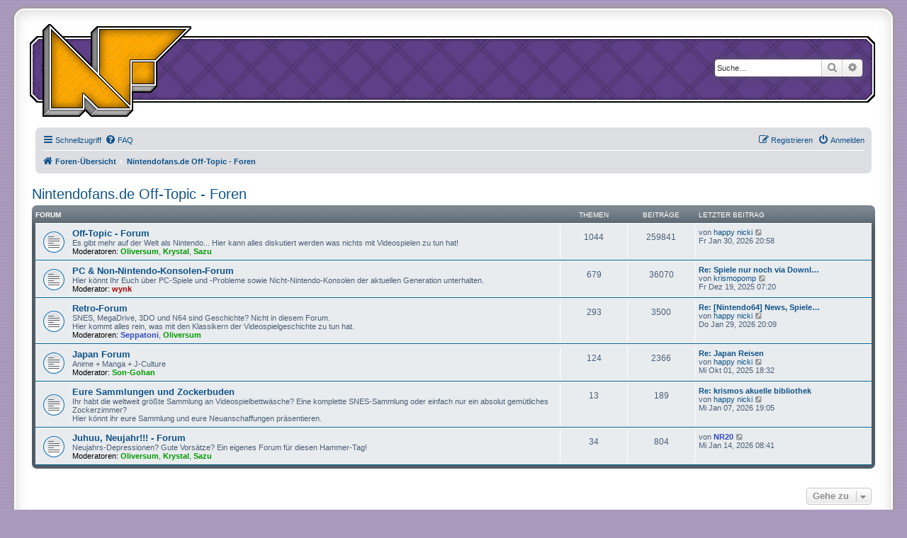

--- FILE ---
content_type: text/html; charset=UTF-8
request_url: https://www.nintendofans.de/forum/viewforum.php?f=33&sid=6058dd00b6e175879b1ba4345af25590
body_size: 5218
content:
<!DOCTYPE html>
<html dir="ltr" lang="de">
<head>
<meta charset="utf-8" />
<meta http-equiv="X-UA-Compatible" content="IE=edge">
<meta name="viewport" content="width=device-width, initial-scale=1" />

<title>Nintendofans.de - Nintendofans.de Off-Topic - Foren</title>



<!--
	phpBB style name: prosilver Special Edition
	Based on style:   prosilver (this is the default phpBB3 style)
	Original author:  Tom Beddard ( http://www.subBlue.com/ )
	Modified by:      phpBB Limited ( https://www.phpbb.com/ )
-->


<link href="./styles/prosilver/theme/normalize.css?assets_version=50" rel="stylesheet">
<link href="./styles/prosilver/theme/base.css?assets_version=50" rel="stylesheet">
<link href="./styles/prosilver/theme/utilities.css?assets_version=50" rel="stylesheet">
<link href="./styles/prosilver/theme/common.css?assets_version=50" rel="stylesheet">
<link href="./styles/prosilver/theme/links.css?assets_version=50" rel="stylesheet">
<link href="./styles/prosilver/theme/content.css?assets_version=50" rel="stylesheet">
<link href="./styles/prosilver/theme/buttons.css?assets_version=50" rel="stylesheet">
<link href="./styles/prosilver/theme/cp.css?assets_version=50" rel="stylesheet">
<link href="./styles/prosilver/theme/forms.css?assets_version=50" rel="stylesheet">
<link href="./styles/prosilver/theme/icons.css?assets_version=50" rel="stylesheet">
<link href="./styles/prosilver/theme/colours.css?assets_version=50" rel="stylesheet">
<link href="./styles/prosilver/theme/responsive.css?assets_version=50" rel="stylesheet">

<link href="./assets/css/font-awesome.min.css?assets_version=50" rel="stylesheet">
<link href="./styles/prosilver_se/theme/stylesheet.css?assets_version=50" rel="stylesheet">
<link href="./styles/prosilver/theme/de/stylesheet.css?assets_version=50" rel="stylesheet">




<!--[if lte IE 9]>
	<link href="./styles/prosilver/theme/tweaks.css?assets_version=50" rel="stylesheet">
<![endif]-->


<link href="./ext/vse/abbc3/styles/all/theme/abbc3.min.css?assets_version=50" rel="stylesheet" media="screen" />



</head>
<body id="phpbb" class="nojs notouch section-viewforum ltr ">


<div id="wrap" class="wrap">
	<a id="top" class="top-anchor" accesskey="t"></a>
	<div id="page-header">
		<div class="headerbar" role="banner">
					<div class="inner">

<!--
			<div id="site-description" class="site-description">
				<a id="logo" class="logo" href="./index.php?sid=4c3532afa1179132fad8835ccf24d6d9" title="Foren-Übersicht"><span class="site_logo"></span></a>
				<h1>Nintendofans.de</h1>
				<p></p>
				<p class="skiplink"><a href="#start_here">Zum Inhalt</a></p>
			</div>
-->
				
			<div id="site-description" class="site-description">
			 <map name="home">
			 <area href="./index.php?sid=4c3532afa1179132fad8835ccf24d6d9" shape="poly" coords="0,9, 10,0, 68,57, 68,12, 76,3, 209,3, 209,6, 161,54, 161,88, 153,96, 127,96, 127,122, 119,130, 68,130, 60,122, 52,130, 0,130" target="_top" alt="[ take me home.. ]" />
			 </map>										
			 <a id="logo" class="logo" href="./index.php?sid=4c3532afa1179132fad8835ccf24d6d9" title="Foren-Übersicht"><img src="/_img/design/nfans_logo.gif" alt=" NFans.de Logo " usemap="#home"/></a>
       	   </div>		
         
           <div class="forenKopf">
           
									<div id="search-box" class="search-box search-header" role="search">
				<form action="./search.php?sid=4c3532afa1179132fad8835ccf24d6d9" method="get" id="search">
				<fieldset>
					<input name="keywords" id="keywords" type="search" maxlength="128" title="Suche nach Wörtern" class="inputbox search tiny" size="20" value="" placeholder="Suche…" />
					<button class="button button-search" type="submit" title="Suche">
						<i class="icon fa-search fa-fw" aria-hidden="true"></i><span class="sr-only">Suche</span>
					</button>
					<a href="./search.php?sid=4c3532afa1179132fad8835ccf24d6d9" class="button button-search-end" title="Erweiterte Suche">
						<i class="icon fa-cog fa-fw" aria-hidden="true"></i><span class="sr-only">Erweiterte Suche</span>
					</a>
					<input type="hidden" name="sid" value="4c3532afa1179132fad8835ccf24d6d9" />

				</fieldset>
				</form>
			</div>
						
			</div>
					</div>
				<div class="navbar" role="navigation">
	<div class="inner">

	<ul id="nav-main" class="nav-main linklist" role="menubar">

		<li id="quick-links" class="quick-links dropdown-container responsive-menu" data-skip-responsive="true">
			<a href="#" class="dropdown-trigger">
				<i class="icon fa-bars fa-fw" aria-hidden="true"></i><span>Schnellzugriff</span>
			</a>
			<div class="dropdown">
				<div class="pointer"><div class="pointer-inner"></div></div>
				<ul class="dropdown-contents" role="menu">
					
											<li class="separator"></li>
																									<li>
								<a href="./search.php?search_id=unanswered&amp;sid=4c3532afa1179132fad8835ccf24d6d9" role="menuitem">
									<i class="icon fa-file-o fa-fw icon-gray" aria-hidden="true"></i><span>Unbeantwortete Themen</span>
								</a>
							</li>
							<li>
								<a href="./search.php?search_id=active_topics&amp;sid=4c3532afa1179132fad8835ccf24d6d9" role="menuitem">
									<i class="icon fa-file-o fa-fw icon-blue" aria-hidden="true"></i><span>Aktive Themen</span>
								</a>
							</li>
							<li class="separator"></li>
							<li>
								<a href="./search.php?sid=4c3532afa1179132fad8835ccf24d6d9" role="menuitem">
									<i class="icon fa-search fa-fw" aria-hidden="true"></i><span>Suche</span>
								</a>
							</li>
					
										<li class="separator"></li>

									</ul>
			</div>
		</li>

				<li data-skip-responsive="true">
			<a href="/forum/app.php/help/faq?sid=4c3532afa1179132fad8835ccf24d6d9" rel="help" title="Häufig gestellte Fragen" role="menuitem">
				<i class="icon fa-question-circle fa-fw" aria-hidden="true"></i><span>FAQ</span>
			</a>
		</li>
						
			<li class="rightside"  data-skip-responsive="true">
			<a href="./ucp.php?mode=login&amp;sid=4c3532afa1179132fad8835ccf24d6d9" title="Anmelden" accesskey="x" role="menuitem">
				<i class="icon fa-power-off fa-fw" aria-hidden="true"></i><span>Anmelden</span>
			</a>
		</li>
					<li class="rightside" data-skip-responsive="true">
				<a href="./ucp.php?mode=register&amp;sid=4c3532afa1179132fad8835ccf24d6d9" role="menuitem">
					<i class="icon fa-pencil-square-o  fa-fw" aria-hidden="true"></i><span>Registrieren</span>
				</a>
			</li>
						</ul>

	<ul id="nav-breadcrumbs" class="nav-breadcrumbs linklist navlinks" role="menubar">
						<li class="breadcrumbs" itemscope itemtype="http://schema.org/BreadcrumbList">
										<span class="crumb"  itemtype="http://schema.org/ListItem" itemprop="itemListElement" itemscope><a href="./index.php?sid=4c3532afa1179132fad8835ccf24d6d9" itemprop="url" accesskey="h" data-navbar-reference="index"><i class="icon fa-home fa-fw"></i><span itemprop="title">Foren-Übersicht</span></a></span>

											<span class="crumb"  itemtype="http://schema.org/ListItem" itemprop="itemListElement" itemscope data-forum-id="33"><a href="./viewforum.php?f=33&amp;sid=4c3532afa1179132fad8835ccf24d6d9" itemprop="url"><span itemprop="title">Nintendofans.de Off-Topic - Foren</span></a></span>
												</li>
		
					<li class="rightside responsive-search">
				<a href="./search.php?sid=4c3532afa1179132fad8835ccf24d6d9" title="Zeigt die erweiterten Suchoptionen an" role="menuitem">
					<i class="icon fa-search fa-fw" aria-hidden="true"></i><span class="sr-only">Suche</span>
				</a>
			</li>
			</ul>

	</div>
</div>
	   </div>
	</div>

	
	<a id="start_here" class="anchor"></a>
	<div id="page-body" class="page-body" role="main">
		
		<h2 class="forum-title"><a href="./viewforum.php?f=33&amp;sid=4c3532afa1179132fad8835ccf24d6d9">Nintendofans.de Off-Topic - Foren</a></h2>


	
	
				<div class="forabg">
			<div class="inner">
			<ul class="topiclist">
				<li class="header">
										<dl class="row-item">
						<dt><div class="list-inner">Forum</div></dt>
						<dd class="topics">Themen</dd>
						<dd class="posts">Beiträge</dd>
						<dd class="lastpost"><span>Letzter Beitrag</span></dd>
					</dl>
									</li>
			</ul>
			<ul class="topiclist forums">
		
					<li class="row">
						<dl class="row-item forum_read">
				<dt title="Keine ungelesenen Beiträge">
										<div class="list-inner">
																		<a href="./viewforum.php?f=2&amp;sid=4c3532afa1179132fad8835ccf24d6d9" class="forumtitle">Off-Topic - Forum</a>
						<br />Es gibt mehr auf der Welt als Nintendo... Hier kann alles diskutiert werden was nichts mit Videospielen zu tun hat!													<br /><strong>Moderatoren:</strong> <a href="./memberlist.php?mode=viewprofile&amp;u=4701&amp;sid=4c3532afa1179132fad8835ccf24d6d9" style="color: #009900;" class="username-coloured">Oliversum</a>, <a href="./memberlist.php?mode=viewprofile&amp;u=894&amp;sid=4c3532afa1179132fad8835ccf24d6d9" style="color: #009900;" class="username-coloured">Krystal</a>, <a href="./memberlist.php?mode=viewprofile&amp;u=3509&amp;sid=4c3532afa1179132fad8835ccf24d6d9" style="color: #009900;" class="username-coloured">Sazu</a>
												
												<div class="responsive-show" style="display: none;">
															Themen: <strong>1044</strong>
													</div>
											</div>
				</dt>
									<dd class="topics">1044 <dfn>Themen</dfn></dd>
					<dd class="posts">259841 <dfn>Beiträge</dfn></dd>
					<dd class="lastpost">
						<span>
																						<dfn>Letzter Beitrag</dfn>
																	von <a href="./memberlist.php?mode=viewprofile&amp;u=11459&amp;sid=4c3532afa1179132fad8835ccf24d6d9" class="username">happy nicki</a>																	<a href="./viewtopic.php?f=2&amp;p=1176731&amp;sid=4c3532afa1179132fad8835ccf24d6d9#p1176731" title="Neuester Beitrag">
										<i class="icon fa-external-link-square fa-fw icon-lightgray icon-md" aria-hidden="true"></i><span class="sr-only">Neuester Beitrag</span>
									</a>
																<br />Fr Jan 30, 2026 20:58
													</span>
					</dd>
							</dl>
					</li>
			
	
	
			
					<li class="row">
						<dl class="row-item forum_read">
				<dt title="Keine ungelesenen Beiträge">
										<div class="list-inner">
																		<a href="./viewforum.php?f=14&amp;sid=4c3532afa1179132fad8835ccf24d6d9" class="forumtitle">PC &amp; Non-Nintendo-Konsolen-Forum</a>
						<br />Hier könnt Ihr Euch über PC-Spiele und -Probleme sowie Nicht-Nintendo-Konsolen der aktuellen Generation unterhalten.													<br /><strong>Moderator:</strong> <a href="./memberlist.php?mode=viewprofile&amp;u=2733&amp;sid=4c3532afa1179132fad8835ccf24d6d9" style="color: #AA0000;" class="username-coloured">wynk</a>
												
												<div class="responsive-show" style="display: none;">
															Themen: <strong>679</strong>
													</div>
											</div>
				</dt>
									<dd class="topics">679 <dfn>Themen</dfn></dd>
					<dd class="posts">36070 <dfn>Beiträge</dfn></dd>
					<dd class="lastpost">
						<span>
																						<dfn>Letzter Beitrag</dfn>
																										<a href="./viewtopic.php?f=14&amp;p=1176027&amp;sid=4c3532afa1179132fad8835ccf24d6d9#p1176027" title="Re: Spiele nur noch via Download" class="lastsubject">Re: Spiele nur noch via Downl…</a> <br />
																	von <a href="./memberlist.php?mode=viewprofile&amp;u=2000&amp;sid=4c3532afa1179132fad8835ccf24d6d9" class="username">krismopomp</a>																	<a href="./viewtopic.php?f=14&amp;p=1176027&amp;sid=4c3532afa1179132fad8835ccf24d6d9#p1176027" title="Neuester Beitrag">
										<i class="icon fa-external-link-square fa-fw icon-lightgray icon-md" aria-hidden="true"></i><span class="sr-only">Neuester Beitrag</span>
									</a>
																<br />Fr Dez 19, 2025 07:20
													</span>
					</dd>
							</dl>
					</li>
			
	
	
			
					<li class="row">
						<dl class="row-item forum_read">
				<dt title="Keine ungelesenen Beiträge">
										<div class="list-inner">
																		<a href="./viewforum.php?f=24&amp;sid=4c3532afa1179132fad8835ccf24d6d9" class="forumtitle">Retro-Forum</a>
						<br />SNES, MegaDrive, 3DO und N64 sind Geschichte? Nicht in diesem Forum. <br>
Hier kommt alles rein, was mit den Klassikern der Videospielgeschichte zu tun hat.													<br /><strong>Moderatoren:</strong> <a href="./memberlist.php?mode=viewprofile&amp;u=842&amp;sid=4c3532afa1179132fad8835ccf24d6d9" style="color: #324ABF;" class="username-coloured">Seppatoni</a>, <a href="./memberlist.php?mode=viewprofile&amp;u=4701&amp;sid=4c3532afa1179132fad8835ccf24d6d9" style="color: #009900;" class="username-coloured">Oliversum</a>
												
												<div class="responsive-show" style="display: none;">
															Themen: <strong>293</strong>
													</div>
											</div>
				</dt>
									<dd class="topics">293 <dfn>Themen</dfn></dd>
					<dd class="posts">3500 <dfn>Beiträge</dfn></dd>
					<dd class="lastpost">
						<span>
																						<dfn>Letzter Beitrag</dfn>
																										<a href="./viewtopic.php?f=24&amp;p=1176716&amp;sid=4c3532afa1179132fad8835ccf24d6d9#p1176716" title="Re: [Nintendo64] News, Spiele, Fakten, Gerüchte, Tests, Probleme" class="lastsubject">Re: [Nintendo64] News, Spiele…</a> <br />
																	von <a href="./memberlist.php?mode=viewprofile&amp;u=11459&amp;sid=4c3532afa1179132fad8835ccf24d6d9" class="username">happy nicki</a>																	<a href="./viewtopic.php?f=24&amp;p=1176716&amp;sid=4c3532afa1179132fad8835ccf24d6d9#p1176716" title="Neuester Beitrag">
										<i class="icon fa-external-link-square fa-fw icon-lightgray icon-md" aria-hidden="true"></i><span class="sr-only">Neuester Beitrag</span>
									</a>
																<br />Do Jan 29, 2026 20:09
													</span>
					</dd>
							</dl>
					</li>
			
	
	
			
					<li class="row">
						<dl class="row-item forum_read">
				<dt title="Keine ungelesenen Beiträge">
										<div class="list-inner">
																		<a href="./viewforum.php?f=21&amp;sid=4c3532afa1179132fad8835ccf24d6d9" class="forumtitle">Japan Forum</a>
						<br />Anime + Manga + J-Culture													<br /><strong>Moderator:</strong> <a href="./memberlist.php?mode=viewprofile&amp;u=582&amp;sid=4c3532afa1179132fad8835ccf24d6d9" style="color: #009900;" class="username-coloured">Son-Gohan</a>
												
												<div class="responsive-show" style="display: none;">
															Themen: <strong>124</strong>
													</div>
											</div>
				</dt>
									<dd class="topics">124 <dfn>Themen</dfn></dd>
					<dd class="posts">2366 <dfn>Beiträge</dfn></dd>
					<dd class="lastpost">
						<span>
																						<dfn>Letzter Beitrag</dfn>
																										<a href="./viewtopic.php?f=21&amp;p=1174558&amp;sid=4c3532afa1179132fad8835ccf24d6d9#p1174558" title="Re: Japan Reisen" class="lastsubject">Re: Japan Reisen</a> <br />
																	von <a href="./memberlist.php?mode=viewprofile&amp;u=11459&amp;sid=4c3532afa1179132fad8835ccf24d6d9" class="username">happy nicki</a>																	<a href="./viewtopic.php?f=21&amp;p=1174558&amp;sid=4c3532afa1179132fad8835ccf24d6d9#p1174558" title="Neuester Beitrag">
										<i class="icon fa-external-link-square fa-fw icon-lightgray icon-md" aria-hidden="true"></i><span class="sr-only">Neuester Beitrag</span>
									</a>
																<br />Mi Okt 01, 2025 18:32
													</span>
					</dd>
							</dl>
					</li>
			
	
	
			
					<li class="row">
						<dl class="row-item forum_read">
				<dt title="Keine ungelesenen Beiträge">
										<div class="list-inner">
																		<a href="./viewforum.php?f=48&amp;sid=4c3532afa1179132fad8835ccf24d6d9" class="forumtitle">Eure Sammlungen und Zockerbuden</a>
						<br />Ihr habt die weltweit größte Sammlung an Videospielbettwäsche? Eine komplette SNES-Sammlung oder einfach nur ein absolut gemütliches Zockerzimmer?<br>
Hier könnt ihr eure Sammlung und eure Neuanschaffungen präsentieren.												
												<div class="responsive-show" style="display: none;">
															Themen: <strong>13</strong>
													</div>
											</div>
				</dt>
									<dd class="topics">13 <dfn>Themen</dfn></dd>
					<dd class="posts">189 <dfn>Beiträge</dfn></dd>
					<dd class="lastpost">
						<span>
																						<dfn>Letzter Beitrag</dfn>
																										<a href="./viewtopic.php?f=48&amp;p=1176300&amp;sid=4c3532afa1179132fad8835ccf24d6d9#p1176300" title="Re: krismos akuelle bibliothek" class="lastsubject">Re: krismos akuelle bibliothek</a> <br />
																	von <a href="./memberlist.php?mode=viewprofile&amp;u=11459&amp;sid=4c3532afa1179132fad8835ccf24d6d9" class="username">happy nicki</a>																	<a href="./viewtopic.php?f=48&amp;p=1176300&amp;sid=4c3532afa1179132fad8835ccf24d6d9#p1176300" title="Neuester Beitrag">
										<i class="icon fa-external-link-square fa-fw icon-lightgray icon-md" aria-hidden="true"></i><span class="sr-only">Neuester Beitrag</span>
									</a>
																<br />Mi Jan 07, 2026 19:05
													</span>
					</dd>
							</dl>
					</li>
			
	
	
			
					<li class="row">
						<dl class="row-item forum_read">
				<dt title="Keine ungelesenen Beiträge">
										<div class="list-inner">
																		<a href="./viewforum.php?f=30&amp;sid=4c3532afa1179132fad8835ccf24d6d9" class="forumtitle">Juhuu, Neujahr!!! - Forum</a>
						<br />Neujahrs-Depressionen? Gute Vorsätze? Ein eigenes Forum für diesen Hammer-Tag!													<br /><strong>Moderatoren:</strong> <a href="./memberlist.php?mode=viewprofile&amp;u=4701&amp;sid=4c3532afa1179132fad8835ccf24d6d9" style="color: #009900;" class="username-coloured">Oliversum</a>, <a href="./memberlist.php?mode=viewprofile&amp;u=894&amp;sid=4c3532afa1179132fad8835ccf24d6d9" style="color: #009900;" class="username-coloured">Krystal</a>, <a href="./memberlist.php?mode=viewprofile&amp;u=3509&amp;sid=4c3532afa1179132fad8835ccf24d6d9" style="color: #009900;" class="username-coloured">Sazu</a>
												
												<div class="responsive-show" style="display: none;">
															Themen: <strong>34</strong>
													</div>
											</div>
				</dt>
									<dd class="topics">34 <dfn>Themen</dfn></dd>
					<dd class="posts">804 <dfn>Beiträge</dfn></dd>
					<dd class="lastpost">
						<span>
																						<dfn>Letzter Beitrag</dfn>
																	von <a href="./memberlist.php?mode=viewprofile&amp;u=1174&amp;sid=4c3532afa1179132fad8835ccf24d6d9" style="color: #324ABF;" class="username-coloured">NR20</a>																	<a href="./viewtopic.php?f=30&amp;p=1176426&amp;sid=4c3532afa1179132fad8835ccf24d6d9#p1176426" title="Neuester Beitrag">
										<i class="icon fa-external-link-square fa-fw icon-lightgray icon-md" aria-hidden="true"></i><span class="sr-only">Neuester Beitrag</span>
									</a>
																<br />Mi Jan 14, 2026 08:41
													</span>
					</dd>
							</dl>
					</li>
			
				</ul>

			</div>
		</div>
		




	


<div class="action-bar actions-jump">
	
		<div class="jumpbox dropdown-container dropdown-container-right dropdown-up dropdown-left dropdown-button-control" id="jumpbox">
			<span title="Gehe zu" class="button button-secondary dropdown-trigger dropdown-select">
				<span>Gehe zu</span>
				<span class="caret"><i class="icon fa-sort-down fa-fw" aria-hidden="true"></i></span>
			</span>
		<div class="dropdown">
			<div class="pointer"><div class="pointer-inner"></div></div>
			<ul class="dropdown-contents">
																				<li><a href="./viewforum.php?f=32&amp;sid=4c3532afa1179132fad8835ccf24d6d9" class="jumpbox-cat-link"> <span> Nintendofans.de Foren</span></a></li>
																<li><a href="./viewforum.php?f=1&amp;sid=4c3532afa1179132fad8835ccf24d6d9" class="jumpbox-sub-link"><span class="spacer"></span> <span>&#8627; &nbsp; Allgemeines Nintendo-Forum</span></a></li>
																<li><a href="./viewforum.php?f=25&amp;sid=4c3532afa1179132fad8835ccf24d6d9" class="jumpbox-sub-link"><span class="spacer"></span> <span>&#8627; &nbsp; Online-Forum</span></a></li>
																<li><a href="./viewforum.php?f=3&amp;sid=4c3532afa1179132fad8835ccf24d6d9" class="jumpbox-sub-link"><span class="spacer"></span> <span>&#8627; &nbsp; Game-Help Forum</span></a></li>
																<li><a href="./viewforum.php?f=17&amp;sid=4c3532afa1179132fad8835ccf24d6d9" class="jumpbox-sub-link"><span class="spacer"></span> <span>&#8627; &nbsp; Highscore-Forum</span></a></li>
																<li><a href="./viewforum.php?f=4&amp;sid=4c3532afa1179132fad8835ccf24d6d9" class="jumpbox-sub-link"><span class="spacer"></span> <span>&#8627; &nbsp; Flohmarkt</span></a></li>
																<li><a href="./viewforum.php?f=31&amp;sid=4c3532afa1179132fad8835ccf24d6d9" class="jumpbox-sub-link"><span class="spacer"></span> <span>&#8627; &nbsp; Begrüßungs-Forum</span></a></li>
																<li><a href="./viewforum.php?f=15&amp;sid=4c3532afa1179132fad8835ccf24d6d9" class="jumpbox-sub-link"><span class="spacer"></span> <span>&#8627; &nbsp; Feedback - Forum</span></a></li>
																<li><a href="./viewforum.php?f=13&amp;sid=4c3532afa1179132fad8835ccf24d6d9" class="jumpbox-sub-link"><span class="spacer"></span> <span>&#8627; &nbsp; The Legend of Zelda Forum</span></a></li>
																<li><a href="./viewforum.php?f=33&amp;sid=4c3532afa1179132fad8835ccf24d6d9" class="jumpbox-cat-link"> <span> Nintendofans.de Off-Topic - Foren</span></a></li>
																<li><a href="./viewforum.php?f=2&amp;sid=4c3532afa1179132fad8835ccf24d6d9" class="jumpbox-sub-link"><span class="spacer"></span> <span>&#8627; &nbsp; Off-Topic - Forum</span></a></li>
																<li><a href="./viewforum.php?f=14&amp;sid=4c3532afa1179132fad8835ccf24d6d9" class="jumpbox-sub-link"><span class="spacer"></span> <span>&#8627; &nbsp; PC &amp; Non-Nintendo-Konsolen-Forum</span></a></li>
																<li><a href="./viewforum.php?f=24&amp;sid=4c3532afa1179132fad8835ccf24d6d9" class="jumpbox-sub-link"><span class="spacer"></span> <span>&#8627; &nbsp; Retro-Forum</span></a></li>
																<li><a href="./viewforum.php?f=21&amp;sid=4c3532afa1179132fad8835ccf24d6d9" class="jumpbox-sub-link"><span class="spacer"></span> <span>&#8627; &nbsp; Japan Forum</span></a></li>
																<li><a href="./viewforum.php?f=48&amp;sid=4c3532afa1179132fad8835ccf24d6d9" class="jumpbox-sub-link"><span class="spacer"></span> <span>&#8627; &nbsp; Eure Sammlungen und Zockerbuden</span></a></li>
																<li><a href="./viewforum.php?f=30&amp;sid=4c3532afa1179132fad8835ccf24d6d9" class="jumpbox-sub-link"><span class="spacer"></span> <span>&#8627; &nbsp; Juhuu, Neujahr!!! - Forum</span></a></li>
																<li><a href="./viewforum.php?f=37&amp;sid=4c3532afa1179132fad8835ccf24d6d9" class="jumpbox-cat-link"> <span> Conventions &amp; Treffs</span></a></li>
																<li><a href="./viewforum.php?f=18&amp;sid=4c3532afa1179132fad8835ccf24d6d9" class="jumpbox-sub-link"><span class="spacer"></span> <span>&#8627; &nbsp; NCON</span></a></li>
																<li><a href="./viewforum.php?f=38&amp;sid=4c3532afa1179132fad8835ccf24d6d9" class="jumpbox-sub-link"><span class="spacer"></span> <span>&#8627; &nbsp; N-Warp</span></a></li>
																<li><a href="./viewforum.php?f=47&amp;sid=4c3532afa1179132fad8835ccf24d6d9" class="jumpbox-sub-link"><span class="spacer"></span> <span>&#8627; &nbsp; SwissCON</span></a></li>
																<li><a href="./viewforum.php?f=46&amp;sid=4c3532afa1179132fad8835ccf24d6d9" class="jumpbox-sub-link"><span class="spacer"></span> <span>&#8627; &nbsp; NCON Lite</span></a></li>
																<li><a href="./viewforum.php?f=34&amp;sid=4c3532afa1179132fad8835ccf24d6d9" class="jumpbox-cat-link"> <span> NES CENTER Foren</span></a></li>
																<li><a href="./viewforum.php?f=7&amp;sid=4c3532afa1179132fad8835ccf24d6d9" class="jumpbox-sub-link"><span class="spacer"></span> <span>&#8627; &nbsp; Allgemeines NES-Forum</span></a></li>
																<li><a href="./viewforum.php?f=27&amp;sid=4c3532afa1179132fad8835ccf24d6d9" class="jumpbox-sub-link"><span class="spacer"></span> <span>&#8627; &nbsp; NES-Marktplatz</span></a></li>
																<li><a href="./viewforum.php?f=28&amp;sid=4c3532afa1179132fad8835ccf24d6d9" class="jumpbox-sub-link"><span class="spacer"></span> <span>&#8627; &nbsp; Eure NES-Sammlungen</span></a></li>
																<li><a href="./viewforum.php?f=44&amp;sid=4c3532afa1179132fad8835ccf24d6d9" class="jumpbox-sub-link"><span class="spacer"></span> <span>&#8627; &nbsp; Highscore-Forum</span></a></li>
											</ul>
		</div>
	</div>

	</div>



			</div>


<div id="page-footer" class="page-footer" role="contentinfo">
	<div class="navbar" role="navigation">
	<div class="inner">

	<ul id="nav-footer" class="nav-footer linklist" role="menubar">
		<li class="breadcrumbs">
									<span class="crumb"><a href="./index.php?sid=4c3532afa1179132fad8835ccf24d6d9" data-navbar-reference="index"><i class="icon fa-home fa-fw" aria-hidden="true"></i><span>Foren-Übersicht</span></a></span>					</li>
		
				<li class="rightside">Alle Zeiten sind <span title="UTC+1">UTC+01:00</span></li>
							<li class="rightside">
				<a href="./ucp.php?mode=delete_cookies&amp;sid=4c3532afa1179132fad8835ccf24d6d9" data-ajax="true" data-refresh="true" role="menuitem">
					<i class="icon fa-trash fa-fw" aria-hidden="true"></i><span>Alle Cookies des Boards löschen</span>
				</a>
			</li>
														</ul>

	</div>
</div>

	<div id="darkenwrapper" class="darkenwrapper" data-ajax-error-title="AJAX-Fehler" data-ajax-error-text="Bei der Verarbeitung deiner Anfrage ist ein Fehler aufgetreten." data-ajax-error-text-abort="Der Benutzer hat die Anfrage abgebrochen." data-ajax-error-text-timeout="Bei deiner Anfrage ist eine Zeitüberschreitung aufgetreten. Bitte versuche es erneut." data-ajax-error-text-parsererror="Bei deiner Anfrage ist etwas falsch gelaufen und der Server hat eine ungültige Antwort zurückgegeben.">
		<div id="darken" class="darken">&nbsp;</div>
	</div>

	<div id="phpbb_alert" class="phpbb_alert" data-l-err="Fehler" data-l-timeout-processing-req="Bei der Anfrage ist eine Zeitüberschreitung aufgetreten.">
		<a href="#" class="alert_close">
			<i class="icon fa-times-circle fa-fw" aria-hidden="true"></i>
		</a>
		<h3 class="alert_title">&nbsp;</h3><p class="alert_text"></p>
	</div>
	<div id="phpbb_confirm" class="phpbb_alert">
		<a href="#" class="alert_close">
			<i class="icon fa-times-circle fa-fw" aria-hidden="true"></i>
		</a>
		<div class="alert_text"></div>
	</div>
</div>

</div>

	<div class="copyright">
		<!--<script type="text/javascript">
copyright=new Date();

update=copyright.getFullYear();

document.write("Copyright\u0020\u0026copy\u003B 2003 - "+ update +	" Nintendofans.de All\u0020rights\u0020reserved.");

</script>
<br /><br />-->
<a href="http://www.nintendofans.de/impressum.php">Impressum und Datenschutzerkl&auml;rung</a>
<br />		Powered by <a href="https://www.phpbb.com/">phpBB</a>&reg; Forum Software &copy; phpBB Limited
		<br />Deutsche Übersetzung durch <a href="https://www.phpbb.de/">phpBB.de</a>							</div>

<div>
	<a id="bottom" class="anchor" accesskey="z"></a>
	</div>

<script type="text/javascript" src="./assets/javascript/jquery.min.js?assets_version=50"></script>
<script type="text/javascript" src="./assets/javascript/core.js?assets_version=50"></script>


<script type="text/javascript">
(function($) {  // Avoid conflicts with other libraries

'use strict';
	
	phpbb.addAjaxCallback('reporttosfs', function(data) {
		if (data.postid !== "undefined") {
			$('#sfs' + data.postid).hide();
			phpbb.closeDarkenWrapper(5000);
		}
	});

})(jQuery);
</script>
<script src="./styles/prosilver/template/forum_fn.js?assets_version=50"></script>
<script src="./styles/prosilver/template/ajax.js?assets_version=50"></script>
<script src="./ext/vse/abbc3/styles/all/template/js/abbc3.min.js?assets_version=50"></script>



</body>
</html>
